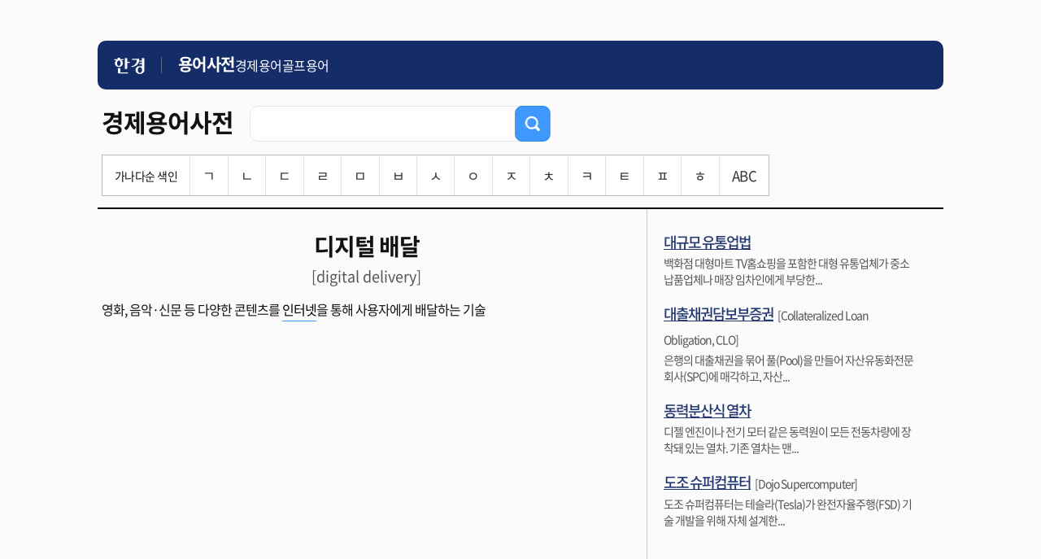

--- FILE ---
content_type: text/html; charset=UTF-8
request_url: https://dic.hankyung.com/economy/view/?seq=6336
body_size: 9835
content:
<!DOCTYPE html>
<html lang="ko">
<html>
<head>
<title>디지털 배달 | 한국경제</title>
<meta http-equiv="X-UA-Compatible" content="IE=edge" />
<meta http-equiv="Content-type" content="text/html; charset=utf-8" />
<meta http-equiv="Cache-Control" content="No-Cache" />
<meta http-equiv="Pragma" content="No-Cache" />
<meta name="viewport" content="width=device-width, initial-scale=1.0, maximum-scale=1.0, minimum-scale=1.0, user-scalable=no">

<meta name="description" content="지혜로운 사람들이 선택하는 지혜로운 신문, 월스트리트저널, WSJ, 모바일한경" />
<meta name="rating" content="general">
<!-- theme -->
<meta name="color-scheme" content="dark light">
<link rel="shortcut icon" href="https://www.hankyung.com/favicon.ico">

<link rel="preload" href="https://hkstatic.hankyung.com/resource/common/font/NotoSans/NotoSansKR-Regular.woff2" as="font" type="font/woff2" crossorigin>
<link rel="preload" href="https://hkstatic.hankyung.com/resource/common/font/NotoSans/NotoSansKR-Medium.woff2" as="font" type="font/woff2" crossorigin>
<link rel="preload" href="https://hkstatic.hankyung.com/resource/common/font/NotoSans/NotoSansKR-Bold.woff2" as="font" type="font/woff2" crossorigin>

<link rel="stylesheet" href="https://hkstatic.hankyung.com/resource/common/font/NotoSans/NotoSans.css">

<link rel="stylesheet" href="https://hkstatic.hankyung.com/plugin/jquery-ui/jquery-ui.min.css">

<link rel="stylesheet" type="text/css" href="https://hkstatic.hankyung.com/css/dic/common.202108.css?v=202601221119" />

<script type="text/javascript" src="https://hkstatic.hankyung.com/js/ga/googleTagManager.js?v=202601221119" async="true" charset="utf-8"></script>
<script src="https://hkstatic.hankyung.com/plugin/jquery-1.12.4.min.js"></script>
<script src="https://hkstatic.hankyung.com/plugin/jquery.cookie.js"></script>
<script src="https://hkstatic.hankyung.com/plugin/jquery-ui/jquery-ui.min.js"></script>

<script src="/js/common.js?v=202601221119"></script>

<!--[if lt IE 9]>
	<script type="text/javascript" src="http://html5shiv.googlecode.com/svn/trunk/html5.js"></script>
	<link rel="stylesheet" type="text/css" href="/css/iecss.css" />
<![endif]-->
</head>
<body>
<a id="gotothetop"></a>
	<div id="wrap">
		<header class="hk-header--simplify">
			<div class="header__inner">
				<h1 class="logo__area">
					<a href="https://www.hankyung.com" class="logo--hk">
						<img src="https://static.hankyung.com/resource/common/img/logo/logo-hk-short-w.svg" alt="한국경제" class="img-logo">
					</a>
					<a href="https://dic.hankyung.com/" class="service__tit">
						<span class="txt">용어사전</span>
					</a>
				</h1>
				<div class="hk-header--simplify__gnb">
					<div class="inner__scroll">
						<ul class="section__gnb--simplify">
							<li><a href="//dic.hankyung.com/economy/list">경제용어</a></li>
							<li><a href="//dic.hankyung.com/golf/list">골프용어</a></li>
						</ul>
					</div>
				</div>
			</div>
		</header>

<article id="container">
	<!-- box_top -->
<div class="box_top mb0">
<div class="tit_wrap">
	<h2><span>경제용어사전</span></h2>
	<div class="sinp_cnt">
		<div class="inp_frm">
			<form id="searchForm" action="/economy/list/">
			<input type="text" title="경제용어사전 입력 창" id="economy" name="word" value="" class="ui-autocomplete-input" autocomplete="off">
			<button type="submit" id="searchBtn"><img src="/img/btn_search1_2.png" alt="검색"></button>
			</form>
		</div>
	</div>
</div>

<!-- 색인 검색 pc media query -->
<div class="word_index pc">
	<ul>
		<li class="tit">가나다순 색인</li>
		<li ><a href="/economy/list/?phoneme=ㄱ">ㄱ</a></li>
		<li ><a href="/economy/list/?phoneme=ㄴ">ㄴ</a></li>
		<li ><a href="/economy/list/?phoneme=ㄷ">ㄷ</a></li>
		<li ><a href="/economy/list/?phoneme=ㄹ">ㄹ</a></li>
		<li ><a href="/economy/list/?phoneme=ㅁ">ㅁ</a></li>
		<li ><a href="/economy/list/?phoneme=ㅂ">ㅂ</a></li>
		<li ><a href="/economy/list/?phoneme=ㅅ">ㅅ</a></li>
		<li ><a href="/economy/list/?phoneme=ㅇ">ㅇ</a></li>
		<li ><a href="/economy/list/?phoneme=ㅈ">ㅈ</a></li>
		<li ><a href="/economy/list/?phoneme=ㅊ">ㅊ</a></li>
		<li ><a href="/economy/list/?phoneme=ㅋ">ㅋ</a></li>
		<li ><a href="/economy/list/?phoneme=ㅌ">ㅌ</a></li>
		<li ><a href="/economy/list/?phoneme=ㅍ">ㅍ</a></li>
		<li ><a href="/economy/list/?phoneme=ㅎ">ㅎ</a></li>
		<li ><a href="/economy/list/?phoneme=ABC">ABC</a></li>
	</ul>
</div>
<!-- / 색인 검색 pc media query -->
<!-- 색인 검색 mobile media query 768px 이하 -->
<div class="word_index mobile">
	<button class="m_index_btn">가나다순 색인<span></span></button>
	<ul class="" style="display:none;">
		<li ><a href="/economy/list/?phoneme=ㄱ">ㄱ</a></li>
		<li ><a href="/economy/list/?phoneme=ㄴ">ㄴ</a></li>
		<li ><a href="/economy/list/?phoneme=ㄷ">ㄷ</a></li>
		<li ><a href="/economy/list/?phoneme=ㄹ">ㄹ</a></li>
		<li class="right "><a href="/economy/list/?phoneme=ㅁ">ㅁ</a></li>
		<li ><a href="/economy/list/?phoneme=ㅂ">ㅂ</a></li>
		<li ><a href="/economy/list/?phoneme=ㅅ">ㅅ</a></li>
		<li ><a href="/economy/list/?phoneme=ㅇ">ㅇ</a></li>
		<li ><a href="/economy/list/?phoneme=ㅈ">ㅈ</a></li>
		<li class="right "><a href="/economy/list/?phoneme=ㅊ">ㅊ</a></li>
		<li class="bottom "><a href="/economy/list/?phoneme=ㅋ">ㅋ</a></li>
		<li class="bottom "><a href="/economy/list/?phoneme=ㅌ">ㅌ</a></li>
		<li class="bottom "><a href="/economy/list/?phoneme=ㅍ">ㅍ</a></li>
		<li class="bottom "><a href="/economy/list/?phoneme=ㅎ">ㅎ</a></li>
		<li class="bottom right "><a href="/economy/list/?phoneme=ABC">ABC</a></li>
	</ul>
</div>
<!-- / 색인 검색 pc media query -->

</div>
	<!-- //box_top -->

	<!-- contents -->
	<div id="contents" class="contents divide">
		<div class="list_st01">
			<h3>디지털 배달</h3>
			<span>[digital delivery]</span>
			<p>영화, 음악·신문 등 다양한 콘텐츠를 <a data-link-seq="1803">인터넷</a>을 통해 사용자에게 배달하는 기술</p>
		</div>



	</div>
	<!-- //contents -->
	<!-- aside -->
	<div id="aside">
		<ul class="ad_list">
			<li>
				<strong><a href="/economy/view/?seq=12214">대규모 유통업법</a></strong>				<p>백화점 대형마트 TV홈쇼핑을 포함한 대형 유통업체가 중소 납품업체나 매장 임차인에게 부당한...</p>
			</li>
			<li>
				<strong><a href="/economy/view/?seq=7172">대출채권담보부증권</a></strong><span>[Collateralized Loan Obligation, CLO]</span>				<p>은행의 대출채권을 묶어 풀(Pool)을 만들어 자산유동화전문회사(SPC)에 매각하고, 자산...</p>
			</li>
			<li>
				<strong><a href="/economy/view/?seq=12434">동력분산식 열차</a></strong>				<p>디젤 엔진이나 전기 모터 같은 동력원이 모든 전동차량에 장착돼 있는 열차. 기존 열차는 맨...</p>
			</li>
			<li>
				<strong><a href="/economy/view/?seq=15361">도조 슈퍼컴퓨터</a></strong><span>[Dojo Supercomputer]</span>				<p>도조 슈퍼컴퓨터는 테슬라(Tesla)가 완전자율주행(FSD) 기술 개발을 위해 자체 설계한...</p>
			</li>
		</ul>
	</div>
	<!-- //aside -->

</article>

		<!-- footer -->
		<footer class="footer--simplify">
    <div class="footer__inner">
        <p class="footer-copyright">© 한경닷컴 <span class="txt-en">Corp.</span></p>
    </div>
</footer>

		<div class="btn-top-wrap">
			<div class="btn-position">
				<a href="#" class="btn-prevpage" style="display:none;"><span class="blind">이전 페이지로 이동</span></a>
				<a href="#wrap" class="btn-top"><span class="blind">상단 바로가기</span></a>
			</div>
		</div>

		<script>
		// 이전 페이지 스크롤 이동
		$(document).ready(function(){
			$('.btn-top').on("click", function(e){
				e.preventDefault();
				$('html, body').animate( { scrollTop : 0 }, 300 );
				return false;
			});
			
			if($(window).outerWidth() < 1080 && history.length > 0){
				$('.btn-prevpage').show();

				// 이전 페이지 이동
				$('.btn-prevpage').on("click", function(e){
					e.preventDefault();
					history.back();
				});

				// 2024.07.30 불필요한 스크립트 삭제
				/* 
				var lastScrollTop = 0;

				$(window).on("scroll", function(){
					scrollTop = $(window).scrollTop();

					if($(document).outerHeight() <= scrollTop + $(window).outerHeight()){
						$('.btn-top').show()
						$('.btn-prevpage').show();
					}else if(scrollTop == 0 || lastScrollTop > scrollTop){
						$('.btn-top').show();
						$('.btn-prevpage').show();
					}else{
						$('.btn-top').hide();
						$('.btn-prevpage').hide();
					}

					lastScrollTop = scrollTop;
				});
				*/
			}
		});
		</script>
		<!-- //footer -->
	</div>
</body>
<script type="text/javascript">
$(document).ready(function(){
	// selectbox 컨드롤
	$('[hk-selectbox]').each(function(){
		$(this).on('click',$(this).find('[hk-selectbox-btn]'),function(){
			$(this).find('[hk-selectbox-box]').slideToggle(200);
		});
		$('#header').on('mouseleave',function(event){
			$(this).find('[hk-selectbox-box]').slideUp(200);
		});
	});

	// 통합검색 selectbox 선택시 처리
	$('[hk-search]').each(function(){
		var searchObj = this;
		$(searchObj).find('[hk-search-option]').on('click',function(){
			$(searchObj).find('[hk-search-form]').attr('action',$(this).attr('hk-search-option'));
			$(searchObj).find('[hk-search-title]').text($(this).text());
			$(searchObj).find('[hk-search-input]').attr('name',$(this).attr('hk-search-input-name'));
		});
	});
});
</script>

</html>